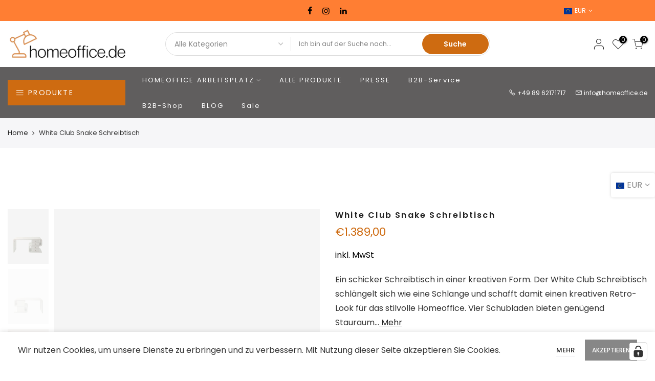

--- FILE ---
content_type: text/html; charset=utf-8
request_url: https://www.homeoffice.de/products/white-club-schreibtisch-snake-150x70cm/?view=js_ppr
body_size: -380
content:
<script type="application/json" id="ModelJson-_ppr">[]</script><script type="application/json" id="NTsettingspr__ppr">{ "related_id":false, "recently_viewed":false, "ProductID":6098665865399, "PrHandle":"white-club-schreibtisch-snake-150x70cm", "cat_handle":null, "scrolltop":null,"ThreeSixty":false,"hashtag":"none", "access_token":"none", "username":"none"}</script>


--- FILE ---
content_type: text/html; charset=utf-8
request_url: https://www.homeoffice.de/apps/layouthub/quickview
body_size: -47
content:
{"quickview":{"add_to_cart":"Zum Warenkorb","buy_now":"Jetzt kaufen","vendor":"Marke","type":"Type","sku":"SKU","barcode":"Barcode","instock":"Instock","outstock":"Out stock","availability":"Availability","add_to_wishlist":"Wunschliste","view_full":"Details","quantity":"Anzahl"},"money_format":"€{{amount_with_comma_separator}}" }

--- FILE ---
content_type: text/css
request_url: https://www.homeoffice.de/cdn/shop/t/4/assets/sett_cl.css?v=30067183557408533901669304065
body_size: 381
content:
:root{--primary: #ce6b11;--progress-bar-color: #ce6b11}.bg_color_weiss,.bg_color_weiss-gestell{background-color:#fff;background:-webkit-linear-gradient(#ffffff 50%,#ffffff 50%);background:-o-linear-gradient(#ffffff 50%,#ffffff 50%);background:-moz-linear-gradient(#ffffff 50%,#ffffff 50%);background:linear-gradient(#fff 50% 50%)}.bg_color_schwarz,.bg_color_schwarz-noir{background-color:#000;background:-webkit-linear-gradient(#000000 50%,#000000 50%);background:-o-linear-gradient(#000000 50%,#000000 50%);background:-moz-linear-gradient(#000000 50%,#000000 50%);background:linear-gradient(#000 50% 50%)}.bg_color_braun,.bg_color_walnuss{background-color:#805c12;background:-webkit-linear-gradient(#805c12 50%,#805c12 50%);background:-o-linear-gradient(#805c12 50%,#805c12 50%);background:-moz-linear-gradient(#805c12 50%,#805c12 50%);background:linear-gradient(#805c12 50% 50%)}.bg_color_beige,.bg_color_lehne-eiche,.bg_color_gestell-eiche,.bg_color_eiche,.bg_color_beige-trufa{background-color:#eac884;background:-webkit-linear-gradient(#eac884 50%,#eac884 50%);background:-o-linear-gradient(#eac884 50%,#eac884 50%);background:-moz-linear-gradient(#eac884 50%,#eac884 50%);background:linear-gradient(#eac884 50% 50%)}.bg_color_grau,.bg_color_grau-gestell,.bg_color_grau-elephant{background-color:#b9b9b9;background:-webkit-linear-gradient(#b9b9b9 50%,#b9b9b9 50%);background:-o-linear-gradient(#b9b9b9 50%,#b9b9b9 50%);background:-moz-linear-gradient(#b9b9b9 50%,#b9b9b9 50%);background:linear-gradient(#b9b9b9 50% 50%)}.bg_color_cognac{background-color:#da9d37;background:-webkit-linear-gradient(#da9d37 50%,#da9d37 50%);background:-o-linear-gradient(#da9d37 50%,#da9d37 50%);background:-moz-linear-gradient(#da9d37 50%,#da9d37 50%);background:linear-gradient(#da9d37 50% 50%)}.bg_color_silber{background-color:#d2c7c7;background:-webkit-linear-gradient(#d2c7c7 50%,#d2c7c7 50%);background:-o-linear-gradient(#d2c7c7 50%,#d2c7c7 50%);background:-moz-linear-gradient(#d2c7c7 50%,#d2c7c7 50%);background:linear-gradient(#d2c7c7 50% 50%)}.bg_color_blau,.bg_color_blau-gestell,.bg_color_blaugrau{background-color:#75adda;background:-webkit-linear-gradient(#75adda 50%,#75adda 50%);background:-o-linear-gradient(#75adda 50%,#75adda 50%);background:-moz-linear-gradient(#75adda 50%,#75adda 50%);background:linear-gradient(#75adda 50% 50%)}.bg_color_dunkelblau{background-color:#32296e;background:-webkit-linear-gradient(#32296e 50%,#32296e 50%);background:-o-linear-gradient(#32296e 50%,#32296e 50%);background:-moz-linear-gradient(#32296e 50%,#32296e 50%);background:linear-gradient(#32296e 50% 50%)}.bg_color_gelb,.bg_color_yellow,.bg_color_jaune{background-color:#faf598;background:-webkit-linear-gradient(#faf598 50%,#faf598 50%);background:-o-linear-gradient(#faf598 50%,#faf598 50%);background:-moz-linear-gradient(#faf598 50%,#faf598 50%);background:linear-gradient(#faf598 50% 50%)}.bg_color_rosa{background-color:#fce;background:-webkit-linear-gradient(#ffccee 50%,#ffccee 50%);background:-o-linear-gradient(#ffccee 50%,#ffccee 50%);background:-moz-linear-gradient(#ffccee 50%,#ffccee 50%);background:linear-gradient(#fce 50% 50%)}.bg_color_lila{background-color:#d69eff;background:-webkit-linear-gradient(#d69eff 50%,#d69eff 50%);background:-o-linear-gradient(#d69eff 50%,#d69eff 50%);background:-moz-linear-gradient(#d69eff 50%,#d69eff 50%);background:linear-gradient(#d69eff 50% 50%)}.bg_color_grun,.bg_color_grun-gestell,.bg_color_mint{background-color:#c8ffb1;background:-webkit-linear-gradient(#c8ffb1 50%,#c8ffb1 50%);background:-o-linear-gradient(#c8ffb1 50%,#c8ffb1 50%);background:-moz-linear-gradient(#c8ffb1 50%,#c8ffb1 50%);background:linear-gradient(#c8ffb1 50% 50%)}.bg_color_hellgrau,.bg_color_hellgrau-ivoire{background-color:#f1f1f1;background:-webkit-linear-gradient(#f1f1f1 50%,#f1f1f1 50%);background:-o-linear-gradient(#f1f1f1 50%,#f1f1f1 50%);background:-moz-linear-gradient(#f1f1f1 50%,#f1f1f1 50%);background:linear-gradient(#f1f1f1 50% 50%)}.bg_color_transparent{background-color:#0000;background:-webkit-linear-gradient(rgba(0,0,0,0) 50%,rgba(0,0,0,0) 50%);background:-o-linear-gradient(rgba(0,0,0,0) 50%,rgba(0,0,0,0) 50%);background:-moz-linear-gradient(rgba(0,0,0,0) 50%,rgba(0,0,0,0) 50%);background:linear-gradient(#0000 50% 50%)}.bg_color_dunkelbraun{background-color:#5c402d;background:-webkit-linear-gradient(#5c402d 50%,#5c402d 50%);background:-o-linear-gradient(#5c402d 50%,#5c402d 50%);background:-moz-linear-gradient(#5c402d 50%,#5c402d 50%);background:linear-gradient(#5c402d 50% 50%)}.bg_color_hellbraun,.bg_color_taupe{background-color:#bf9d6a;background:-webkit-linear-gradient(#bf9d6a 50%,#bf9d6a 50%);background:-o-linear-gradient(#bf9d6a 50%,#bf9d6a 50%);background:-moz-linear-gradient(#bf9d6a 50%,#bf9d6a 50%);background:linear-gradient(#bf9d6a 50% 50%)}.bg_color_anthrazit,.bg_color_graphit,.bg_color_anthrazit-gris-platine{background-color:#585858;background:-webkit-linear-gradient(#585858 50%,#585858 50%);background:-o-linear-gradient(#585858 50%,#585858 50%);background:-moz-linear-gradient(#585858 50%,#585858 50%);background:linear-gradient(#585858 50% 50%)}.bg_color_rot,.bg_color_rot-gestell{background-color:#dc4646;background:-webkit-linear-gradient(#dc4646 50%,#dc4646 50%);background:-o-linear-gradient(#dc4646 50%,#dc4646 50%);background:-moz-linear-gradient(#dc4646 50%,#dc4646 50%);background:linear-gradient(#dc4646 50% 50%)}.bg_color_eiche-blau{background-color:#e2c0a3;background:-webkit-linear-gradient(#e2c0a3 50%,#127c93 50%);background:-o-linear-gradient(#e2c0a3 50%,#127c93 50%);background:-moz-linear-gradient(#e2c0a3 50%,#127c93 50%);background:linear-gradient(#e2c0a3 50%,#127c93 50%)}.bg_color_eiche-grau{background-color:#c7a076;background:-webkit-linear-gradient(#c7a076 50%,#8e8e8e 50%);background:-o-linear-gradient(#c7a076 50%,#8e8e8e 50%);background:-moz-linear-gradient(#c7a076 50%,#8e8e8e 50%);background:linear-gradient(#c7a076 50%,#8e8e8e 50%)}.bg_color_eiche-rosa{background-color:#c6a37d;background:-webkit-linear-gradient(#c6a37d 50%,#fdb6ab 50%);background:-o-linear-gradient(#c6a37d 50%,#fdb6ab 50%);background:-moz-linear-gradient(#c6a37d 50%,#fdb6ab 50%);background:linear-gradient(#c6a37d 50%,#fdb6ab 50%)}.bg_color_eiche-weiss{background-color:#c6a37d;background:-webkit-linear-gradient(#c6a37d 50%,#ffffff 50%);background:-o-linear-gradient(#c6a37d 50%,#ffffff 50%);background:-moz-linear-gradient(#c6a37d 50%,#ffffff 50%);background:linear-gradient(#c6a37d 50%,#fff 50%)}.bg_color_walnuss-grau{background-color:#735434;background:-webkit-linear-gradient(#735434 50%,#8e8e8e 50%);background:-o-linear-gradient(#735434 50%,#8e8e8e 50%);background:-moz-linear-gradient(#735434 50%,#8e8e8e 50%);background:linear-gradient(#735434 50%,#8e8e8e 50%)}.bg_color_walnuss-blau{background-color:#735434;background:-webkit-linear-gradient(#735434 50%,#318b8f 50%);background:-o-linear-gradient(#735434 50%,#318b8f 50%);background:-moz-linear-gradient(#735434 50%,#318b8f 50%);background:linear-gradient(#735434 50%,#318b8f 50%)}.bg_color_mint{background-color:#d4f7e9;background:-webkit-linear-gradient(#d4f7e9 50%,#d4f7e9 50%);background:-o-linear-gradient(#d4f7e9 50%,#d4f7e9 50%);background:-moz-linear-gradient(#d4f7e9 50%,#d4f7e9 50%);background:linear-gradient(#d4f7e9 50% 50%)}.bg_color_turkis,.bg_color_petrol{background-color:#11a49e;background:-webkit-linear-gradient(#11a49e 50%,#11a49e 50%);background:-o-linear-gradient(#11a49e 50%,#11a49e 50%);background:-moz-linear-gradient(#11a49e 50%,#11a49e 50%);background:linear-gradient(#11a49e 50% 50%)}.bg_color_orange{background-color:#ffa439;background:-webkit-linear-gradient(#ffa439 50%,#ffa439 50%);background:-o-linear-gradient(#ffa439 50%,#ffa439 50%);background:-moz-linear-gradient(#ffa439 50%,#ffa439 50%);background:linear-gradient(#ffa439 50% 50%)}.bg_color_kupfer,.bg_color_kupfer-rose{background-color:#fdc2aa;background:-webkit-linear-gradient(#fdc2aa 50%,#fdc2aa 50%);background:-o-linear-gradient(#fdc2aa 50%,#fdc2aa 50%);background:-moz-linear-gradient(#fdc2aa 50%,#fdc2aa 50%);background:linear-gradient(#fdc2aa 50% 50%)}.bg_color_eiche-schwarz{background-color:#000;background:-webkit-linear-gradient(#000000 50%,#d4b381 50%);background:-o-linear-gradient(#000000 50%,#d4b381 50%);background:-moz-linear-gradient(#000000 50%,#d4b381 50%);background:linear-gradient(#000 50%,#d4b381 50%)}.bg_color_dunkelrot{background-color:#8b1b1b}.bg_color_dunkelgrun{background-color:#26660b}.bg_color_mocha-yang-braun{background-color:#c48d60;background:-webkit-linear-gradient(#c48d60 50%,#222222 50%);background:-o-linear-gradient(#c48d60 50%,#222222 50%);background:-moz-linear-gradient(#c48d60 50%,#222222 50%);background:linear-gradient(#c48d60 50%,#222 50%)}.bg_color_mocha-yin-braun{background-color:#c48d60;background:-webkit-linear-gradient(#c48d60 50%,#333333 50%);background:-o-linear-gradient(#c48d60 50%,#333333 50%);background:-moz-linear-gradient(#c48d60 50%,#333333 50%);background:linear-gradient(#c48d60 50%,#333 50%)}.bg_color_mustard-yin-gelb,.bg_color_mustard-yang-gelb{background-color:#f7b340;background:-webkit-linear-gradient(#f7b340 50%,#333333 50%);background:-o-linear-gradient(#f7b340 50%,#333333 50%);background:-moz-linear-gradient(#f7b340 50%,#333333 50%);background:linear-gradient(#f7b340 50%,#333 50%)}
/*# sourceMappingURL=/cdn/shop/t/4/assets/sett_cl.css.map?v=30067183557408533901669304065 */


--- FILE ---
content_type: text/css
request_url: https://www.homeoffice.de/cdn/shop/t/4/assets/custom.scss.css?v=112171150123235696721715155128
body_size: -555
content:
.mt__30{margin-top:140px}.mt__40{margin-top:120px}#b_btn_wHiPNj{margin-top:30px}
/*# sourceMappingURL=/cdn/shop/t/4/assets/custom.scss.css.map?v=112171150123235696721715155128 */


--- FILE ---
content_type: application/javascript; charset=utf-8
request_url: https://cs.complianz.io/cookie-solution/confs/js/20650559.js
body_size: -182
content:
_cmplc.csRC = { consApiKey: '8VttjGjD96en4Gzat69IRYHp9VcdNHAB', brand: 'Complianz', publicId: '99db3de4-96a1-4828-aae2-d5226710f4cc', floatingGroup: false };
_cmplc.csEnabled = true;
_cmplc.csPurposes = [4,1,3,5];
_cmplc.cpUpd = 1768494455;
_cmplc.csFeatures = {"geolocation_setting":true,"compliance_solution_white_labeling":1,"rejection_recovery":false,"full_customization":true,"multiple_languages":true,"mobile_app_integration":false};
_cmplc.csT = null;
_cmplc.googleConsentModeV2 = true;
_cmplc.totalNumberOfProviders = 7;
